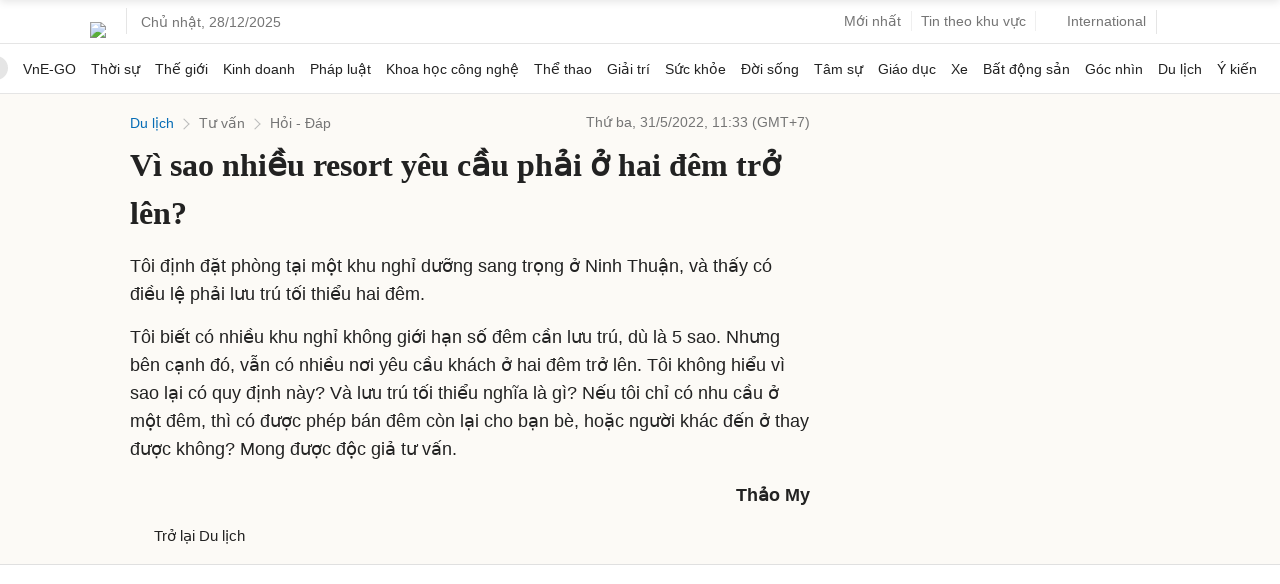

--- FILE ---
content_type: text/html; charset=utf-8
request_url: https://www.google.com/recaptcha/api2/aframe
body_size: 142
content:
<!DOCTYPE HTML><html><head><meta http-equiv="content-type" content="text/html; charset=UTF-8"></head><body><script nonce="-bjjHgxUGyv8C2XFRJLkow">/** Anti-fraud and anti-abuse applications only. See google.com/recaptcha */ try{var clients={'sodar':'https://pagead2.googlesyndication.com/pagead/sodar?'};window.addEventListener("message",function(a){try{if(a.source===window.parent){var b=JSON.parse(a.data);var c=clients[b['id']];if(c){var d=document.createElement('img');d.src=c+b['params']+'&rc='+(localStorage.getItem("rc::a")?sessionStorage.getItem("rc::b"):"");window.document.body.appendChild(d);sessionStorage.setItem("rc::e",parseInt(sessionStorage.getItem("rc::e")||0)+1);localStorage.setItem("rc::h",'1766936535374');}}}catch(b){}});window.parent.postMessage("_grecaptcha_ready", "*");}catch(b){}</script></body></html>

--- FILE ---
content_type: application/javascript; charset=utf-8
request_url: https://fundingchoicesmessages.google.com/f/AGSKWxUPT5Smpia099iUo7ntw5vgexrcT8iLIF44r1p4NNwRREcA_9sUlGli0V-JK84JaHAP-GMS3zaH9Z758GuvqI_7F4PzKcreKp8BaeblckNQHpP2GSP9XCXIhwIaMmap3cyYbvI-DErwSDcdbWyNd3R6niZOv3jdFakfN7L7oPF4B3iXMPW5rVNWBQgq/__700_150__730x90_/aderlee_ads./pagepeel_/inline_ads.
body_size: -1287
content:
window['92664488-d872-4be3-a522-ba8f4f0adad7'] = true;

--- FILE ---
content_type: application/javascript; charset=utf-8
request_url: https://scdn.eclick.vn/zone/1003231/ov_pc_detail_1003316.js
body_size: -81
content:
var smartAds = window.smartAds || {config: {}}; smartAds.config={"Bottom_sponsor":18486,"In_stream_1":12330,"In_stream_2":12342,"In_stream_3":16393,"Large_sponsor":19177};

--- FILE ---
content_type: text/plain
request_url: https://www.google-analytics.com/j/collect?v=1&_v=j102&a=2094801948&t=pageview&_s=1&dl=https%3A%2F%2Fvnexpress.net%2Fvi-sao-nhieu-resort-yeu-cau-phai-o-hai-dem-tro-len-4470134.html&ul=en-us%40posix&dt=V%C3%AC%20sao%20nhi%E1%BB%81u%20resort%20y%C3%AAu%20c%E1%BA%A7u%20ph%E1%BA%A3i%20%E1%BB%9F%20hai%20%C4%91%C3%AAm%20tr%E1%BB%9F%20l%C3%AAn%3F%20-%20B%C3%A1o%20VnExpress%20Du%20l%E1%BB%8Bch&sr=1280x720&vp=1280x720&_u=YEDAAEABAAAAACAAI~&jid=355567717&gjid=2107930637&cid=983819705.1766936526&tid=UA-50285069-32&_gid=1208440472.1766936526&_r=1&_slc=1&z=566286000
body_size: -829
content:
2,cG-E9WPSR8SY3

--- FILE ---
content_type: text/plain
request_url: https://www.google-analytics.com/j/collect?v=1&_v=j102&a=2094801948&t=pageview&_s=1&dl=https%3A%2F%2Fvnexpress.net%2Fvi-sao-nhieu-resort-yeu-cau-phai-o-hai-dem-tro-len-4470134.html&ul=en-us%40posix&dt=V%C3%AC%20sao%20nhi%E1%BB%81u%20resort%20y%C3%AAu%20c%E1%BA%A7u%20ph%E1%BA%A3i%20%E1%BB%9F%20hai%20%C4%91%C3%AAm%20tr%E1%BB%9F%20l%C3%AAn%3F%20-%20B%C3%A1o%20VnExpress%20Du%20l%E1%BB%8Bch&sr=1280x720&vp=1280x720&_u=YEBAAEABAAAAACAAI~&jid=1834493350&gjid=1959289546&cid=983819705.1766936526&tid=UA-249346-59&_gid=1208440472.1766936526&_r=1&_slc=1&cd1=topic&z=1992250771
body_size: -450
content:
2,cG-0XGD5HZ7T2